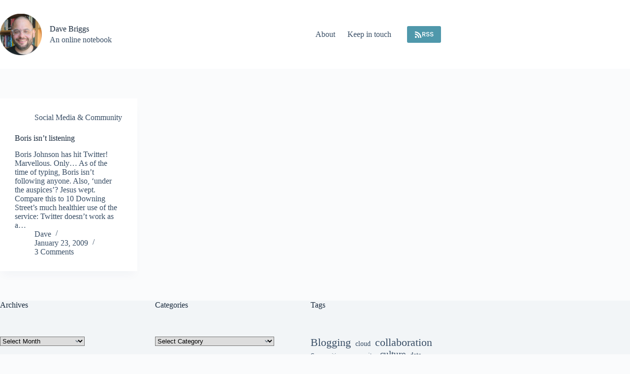

--- FILE ---
content_type: text/html; charset=UTF-8
request_url: https://da.vebrig.gs/tag/mayor-of-london/
body_size: 10532
content:
<!doctype html>
<html lang="en-US">
<head>
	
	<meta charset="UTF-8">
	<meta name="viewport" content="width=device-width, initial-scale=1, maximum-scale=5, viewport-fit=cover">
	<link rel="profile" href="https://gmpg.org/xfn/11">

	<title>mayor of london &#8211; Dave Briggs</title>
<meta name='robots' content='max-image-preview:large' />
<link rel='dns-prefetch' href='//fonts.googleapis.com' />
<link rel="alternate" type="application/rss+xml" title="Dave Briggs &raquo; Feed" href="https://da.vebrig.gs/feed/" />
<link rel="alternate" type="application/rss+xml" title="Dave Briggs &raquo; Comments Feed" href="https://da.vebrig.gs/comments/feed/" />
<link rel="alternate" type="application/rss+xml" title="Dave Briggs &raquo; mayor of london Tag Feed" href="https://da.vebrig.gs/tag/mayor-of-london/feed/" />
<style id='wp-img-auto-sizes-contain-inline-css'>
img:is([sizes=auto i],[sizes^="auto," i]){contain-intrinsic-size:3000px 1500px}
/*# sourceURL=wp-img-auto-sizes-contain-inline-css */
</style>
<link rel='stylesheet' id='blocksy-dynamic-global-css' href='https://da.vebrig.gs/wp-content/uploads/blocksy/css/global.css?ver=98950' media='all' />
<link rel='stylesheet' id='wp-block-library-css' href='https://da.vebrig.gs/wp-includes/css/dist/block-library/style.min.css?ver=6.9' media='all' />
<style id='global-styles-inline-css'>
:root{--wp--preset--aspect-ratio--square: 1;--wp--preset--aspect-ratio--4-3: 4/3;--wp--preset--aspect-ratio--3-4: 3/4;--wp--preset--aspect-ratio--3-2: 3/2;--wp--preset--aspect-ratio--2-3: 2/3;--wp--preset--aspect-ratio--16-9: 16/9;--wp--preset--aspect-ratio--9-16: 9/16;--wp--preset--color--black: #000000;--wp--preset--color--cyan-bluish-gray: #abb8c3;--wp--preset--color--white: #ffffff;--wp--preset--color--pale-pink: #f78da7;--wp--preset--color--vivid-red: #cf2e2e;--wp--preset--color--luminous-vivid-orange: #ff6900;--wp--preset--color--luminous-vivid-amber: #fcb900;--wp--preset--color--light-green-cyan: #7bdcb5;--wp--preset--color--vivid-green-cyan: #00d084;--wp--preset--color--pale-cyan-blue: #8ed1fc;--wp--preset--color--vivid-cyan-blue: #0693e3;--wp--preset--color--vivid-purple: #9b51e0;--wp--preset--color--palette-color-1: var(--theme-palette-color-1, #4f98ab);--wp--preset--color--palette-color-2: var(--theme-palette-color-2, #1559ed);--wp--preset--color--palette-color-3: var(--theme-palette-color-3, #3A4F66);--wp--preset--color--palette-color-4: var(--theme-palette-color-4, #192a3d);--wp--preset--color--palette-color-5: var(--theme-palette-color-5, #e1e8ed);--wp--preset--color--palette-color-6: var(--theme-palette-color-6, #f2f5f7);--wp--preset--color--palette-color-7: var(--theme-palette-color-7, #FAFBFC);--wp--preset--color--palette-color-8: var(--theme-palette-color-8, #ffffff);--wp--preset--gradient--vivid-cyan-blue-to-vivid-purple: linear-gradient(135deg,rgb(6,147,227) 0%,rgb(155,81,224) 100%);--wp--preset--gradient--light-green-cyan-to-vivid-green-cyan: linear-gradient(135deg,rgb(122,220,180) 0%,rgb(0,208,130) 100%);--wp--preset--gradient--luminous-vivid-amber-to-luminous-vivid-orange: linear-gradient(135deg,rgb(252,185,0) 0%,rgb(255,105,0) 100%);--wp--preset--gradient--luminous-vivid-orange-to-vivid-red: linear-gradient(135deg,rgb(255,105,0) 0%,rgb(207,46,46) 100%);--wp--preset--gradient--very-light-gray-to-cyan-bluish-gray: linear-gradient(135deg,rgb(238,238,238) 0%,rgb(169,184,195) 100%);--wp--preset--gradient--cool-to-warm-spectrum: linear-gradient(135deg,rgb(74,234,220) 0%,rgb(151,120,209) 20%,rgb(207,42,186) 40%,rgb(238,44,130) 60%,rgb(251,105,98) 80%,rgb(254,248,76) 100%);--wp--preset--gradient--blush-light-purple: linear-gradient(135deg,rgb(255,206,236) 0%,rgb(152,150,240) 100%);--wp--preset--gradient--blush-bordeaux: linear-gradient(135deg,rgb(254,205,165) 0%,rgb(254,45,45) 50%,rgb(107,0,62) 100%);--wp--preset--gradient--luminous-dusk: linear-gradient(135deg,rgb(255,203,112) 0%,rgb(199,81,192) 50%,rgb(65,88,208) 100%);--wp--preset--gradient--pale-ocean: linear-gradient(135deg,rgb(255,245,203) 0%,rgb(182,227,212) 50%,rgb(51,167,181) 100%);--wp--preset--gradient--electric-grass: linear-gradient(135deg,rgb(202,248,128) 0%,rgb(113,206,126) 100%);--wp--preset--gradient--midnight: linear-gradient(135deg,rgb(2,3,129) 0%,rgb(40,116,252) 100%);--wp--preset--gradient--juicy-peach: linear-gradient(to right, #ffecd2 0%, #fcb69f 100%);--wp--preset--gradient--young-passion: linear-gradient(to right, #ff8177 0%, #ff867a 0%, #ff8c7f 21%, #f99185 52%, #cf556c 78%, #b12a5b 100%);--wp--preset--gradient--true-sunset: linear-gradient(to right, #fa709a 0%, #fee140 100%);--wp--preset--gradient--morpheus-den: linear-gradient(to top, #30cfd0 0%, #330867 100%);--wp--preset--gradient--plum-plate: linear-gradient(135deg, #667eea 0%, #764ba2 100%);--wp--preset--gradient--aqua-splash: linear-gradient(15deg, #13547a 0%, #80d0c7 100%);--wp--preset--gradient--love-kiss: linear-gradient(to top, #ff0844 0%, #ffb199 100%);--wp--preset--gradient--new-retrowave: linear-gradient(to top, #3b41c5 0%, #a981bb 49%, #ffc8a9 100%);--wp--preset--gradient--plum-bath: linear-gradient(to top, #cc208e 0%, #6713d2 100%);--wp--preset--gradient--high-flight: linear-gradient(to right, #0acffe 0%, #495aff 100%);--wp--preset--gradient--teen-party: linear-gradient(-225deg, #FF057C 0%, #8D0B93 50%, #321575 100%);--wp--preset--gradient--fabled-sunset: linear-gradient(-225deg, #231557 0%, #44107A 29%, #FF1361 67%, #FFF800 100%);--wp--preset--gradient--arielle-smile: radial-gradient(circle 248px at center, #16d9e3 0%, #30c7ec 47%, #46aef7 100%);--wp--preset--gradient--itmeo-branding: linear-gradient(180deg, #2af598 0%, #009efd 100%);--wp--preset--gradient--deep-blue: linear-gradient(to right, #6a11cb 0%, #2575fc 100%);--wp--preset--gradient--strong-bliss: linear-gradient(to right, #f78ca0 0%, #f9748f 19%, #fd868c 60%, #fe9a8b 100%);--wp--preset--gradient--sweet-period: linear-gradient(to top, #3f51b1 0%, #5a55ae 13%, #7b5fac 25%, #8f6aae 38%, #a86aa4 50%, #cc6b8e 62%, #f18271 75%, #f3a469 87%, #f7c978 100%);--wp--preset--gradient--purple-division: linear-gradient(to top, #7028e4 0%, #e5b2ca 100%);--wp--preset--gradient--cold-evening: linear-gradient(to top, #0c3483 0%, #a2b6df 100%, #6b8cce 100%, #a2b6df 100%);--wp--preset--gradient--mountain-rock: linear-gradient(to right, #868f96 0%, #596164 100%);--wp--preset--gradient--desert-hump: linear-gradient(to top, #c79081 0%, #dfa579 100%);--wp--preset--gradient--ethernal-constance: linear-gradient(to top, #09203f 0%, #537895 100%);--wp--preset--gradient--happy-memories: linear-gradient(-60deg, #ff5858 0%, #f09819 100%);--wp--preset--gradient--grown-early: linear-gradient(to top, #0ba360 0%, #3cba92 100%);--wp--preset--gradient--morning-salad: linear-gradient(-225deg, #B7F8DB 0%, #50A7C2 100%);--wp--preset--gradient--night-call: linear-gradient(-225deg, #AC32E4 0%, #7918F2 48%, #4801FF 100%);--wp--preset--gradient--mind-crawl: linear-gradient(-225deg, #473B7B 0%, #3584A7 51%, #30D2BE 100%);--wp--preset--gradient--angel-care: linear-gradient(-225deg, #FFE29F 0%, #FFA99F 48%, #FF719A 100%);--wp--preset--gradient--juicy-cake: linear-gradient(to top, #e14fad 0%, #f9d423 100%);--wp--preset--gradient--rich-metal: linear-gradient(to right, #d7d2cc 0%, #304352 100%);--wp--preset--gradient--mole-hall: linear-gradient(-20deg, #616161 0%, #9bc5c3 100%);--wp--preset--gradient--cloudy-knoxville: linear-gradient(120deg, #fdfbfb 0%, #ebedee 100%);--wp--preset--gradient--soft-grass: linear-gradient(to top, #c1dfc4 0%, #deecdd 100%);--wp--preset--gradient--saint-petersburg: linear-gradient(135deg, #f5f7fa 0%, #c3cfe2 100%);--wp--preset--gradient--everlasting-sky: linear-gradient(135deg, #fdfcfb 0%, #e2d1c3 100%);--wp--preset--gradient--kind-steel: linear-gradient(-20deg, #e9defa 0%, #fbfcdb 100%);--wp--preset--gradient--over-sun: linear-gradient(60deg, #abecd6 0%, #fbed96 100%);--wp--preset--gradient--premium-white: linear-gradient(to top, #d5d4d0 0%, #d5d4d0 1%, #eeeeec 31%, #efeeec 75%, #e9e9e7 100%);--wp--preset--gradient--clean-mirror: linear-gradient(45deg, #93a5cf 0%, #e4efe9 100%);--wp--preset--gradient--wild-apple: linear-gradient(to top, #d299c2 0%, #fef9d7 100%);--wp--preset--gradient--snow-again: linear-gradient(to top, #e6e9f0 0%, #eef1f5 100%);--wp--preset--gradient--confident-cloud: linear-gradient(to top, #dad4ec 0%, #dad4ec 1%, #f3e7e9 100%);--wp--preset--gradient--glass-water: linear-gradient(to top, #dfe9f3 0%, white 100%);--wp--preset--gradient--perfect-white: linear-gradient(-225deg, #E3FDF5 0%, #FFE6FA 100%);--wp--preset--font-size--small: 13px;--wp--preset--font-size--medium: 20px;--wp--preset--font-size--large: clamp(22px, 1.375rem + ((1vw - 3.2px) * 0.625), 30px);--wp--preset--font-size--x-large: clamp(30px, 1.875rem + ((1vw - 3.2px) * 1.563), 50px);--wp--preset--font-size--xx-large: clamp(45px, 2.813rem + ((1vw - 3.2px) * 2.734), 80px);--wp--preset--spacing--20: 0.44rem;--wp--preset--spacing--30: 0.67rem;--wp--preset--spacing--40: 1rem;--wp--preset--spacing--50: 1.5rem;--wp--preset--spacing--60: 2.25rem;--wp--preset--spacing--70: 3.38rem;--wp--preset--spacing--80: 5.06rem;--wp--preset--shadow--natural: 6px 6px 9px rgba(0, 0, 0, 0.2);--wp--preset--shadow--deep: 12px 12px 50px rgba(0, 0, 0, 0.4);--wp--preset--shadow--sharp: 6px 6px 0px rgba(0, 0, 0, 0.2);--wp--preset--shadow--outlined: 6px 6px 0px -3px rgb(255, 255, 255), 6px 6px rgb(0, 0, 0);--wp--preset--shadow--crisp: 6px 6px 0px rgb(0, 0, 0);}:root { --wp--style--global--content-size: var(--theme-block-max-width);--wp--style--global--wide-size: var(--theme-block-wide-max-width); }:where(body) { margin: 0; }.wp-site-blocks > .alignleft { float: left; margin-right: 2em; }.wp-site-blocks > .alignright { float: right; margin-left: 2em; }.wp-site-blocks > .aligncenter { justify-content: center; margin-left: auto; margin-right: auto; }:where(.wp-site-blocks) > * { margin-block-start: var(--theme-content-spacing); margin-block-end: 0; }:where(.wp-site-blocks) > :first-child { margin-block-start: 0; }:where(.wp-site-blocks) > :last-child { margin-block-end: 0; }:root { --wp--style--block-gap: var(--theme-content-spacing); }:root :where(.is-layout-flow) > :first-child{margin-block-start: 0;}:root :where(.is-layout-flow) > :last-child{margin-block-end: 0;}:root :where(.is-layout-flow) > *{margin-block-start: var(--theme-content-spacing);margin-block-end: 0;}:root :where(.is-layout-constrained) > :first-child{margin-block-start: 0;}:root :where(.is-layout-constrained) > :last-child{margin-block-end: 0;}:root :where(.is-layout-constrained) > *{margin-block-start: var(--theme-content-spacing);margin-block-end: 0;}:root :where(.is-layout-flex){gap: var(--theme-content-spacing);}:root :where(.is-layout-grid){gap: var(--theme-content-spacing);}.is-layout-flow > .alignleft{float: left;margin-inline-start: 0;margin-inline-end: 2em;}.is-layout-flow > .alignright{float: right;margin-inline-start: 2em;margin-inline-end: 0;}.is-layout-flow > .aligncenter{margin-left: auto !important;margin-right: auto !important;}.is-layout-constrained > .alignleft{float: left;margin-inline-start: 0;margin-inline-end: 2em;}.is-layout-constrained > .alignright{float: right;margin-inline-start: 2em;margin-inline-end: 0;}.is-layout-constrained > .aligncenter{margin-left: auto !important;margin-right: auto !important;}.is-layout-constrained > :where(:not(.alignleft):not(.alignright):not(.alignfull)){max-width: var(--wp--style--global--content-size);margin-left: auto !important;margin-right: auto !important;}.is-layout-constrained > .alignwide{max-width: var(--wp--style--global--wide-size);}body .is-layout-flex{display: flex;}.is-layout-flex{flex-wrap: wrap;align-items: center;}.is-layout-flex > :is(*, div){margin: 0;}body .is-layout-grid{display: grid;}.is-layout-grid > :is(*, div){margin: 0;}body{padding-top: 0px;padding-right: 0px;padding-bottom: 0px;padding-left: 0px;}:root :where(.wp-element-button, .wp-block-button__link){font-style: inherit;font-weight: inherit;letter-spacing: inherit;text-transform: inherit;}.has-black-color{color: var(--wp--preset--color--black) !important;}.has-cyan-bluish-gray-color{color: var(--wp--preset--color--cyan-bluish-gray) !important;}.has-white-color{color: var(--wp--preset--color--white) !important;}.has-pale-pink-color{color: var(--wp--preset--color--pale-pink) !important;}.has-vivid-red-color{color: var(--wp--preset--color--vivid-red) !important;}.has-luminous-vivid-orange-color{color: var(--wp--preset--color--luminous-vivid-orange) !important;}.has-luminous-vivid-amber-color{color: var(--wp--preset--color--luminous-vivid-amber) !important;}.has-light-green-cyan-color{color: var(--wp--preset--color--light-green-cyan) !important;}.has-vivid-green-cyan-color{color: var(--wp--preset--color--vivid-green-cyan) !important;}.has-pale-cyan-blue-color{color: var(--wp--preset--color--pale-cyan-blue) !important;}.has-vivid-cyan-blue-color{color: var(--wp--preset--color--vivid-cyan-blue) !important;}.has-vivid-purple-color{color: var(--wp--preset--color--vivid-purple) !important;}.has-palette-color-1-color{color: var(--wp--preset--color--palette-color-1) !important;}.has-palette-color-2-color{color: var(--wp--preset--color--palette-color-2) !important;}.has-palette-color-3-color{color: var(--wp--preset--color--palette-color-3) !important;}.has-palette-color-4-color{color: var(--wp--preset--color--palette-color-4) !important;}.has-palette-color-5-color{color: var(--wp--preset--color--palette-color-5) !important;}.has-palette-color-6-color{color: var(--wp--preset--color--palette-color-6) !important;}.has-palette-color-7-color{color: var(--wp--preset--color--palette-color-7) !important;}.has-palette-color-8-color{color: var(--wp--preset--color--palette-color-8) !important;}.has-black-background-color{background-color: var(--wp--preset--color--black) !important;}.has-cyan-bluish-gray-background-color{background-color: var(--wp--preset--color--cyan-bluish-gray) !important;}.has-white-background-color{background-color: var(--wp--preset--color--white) !important;}.has-pale-pink-background-color{background-color: var(--wp--preset--color--pale-pink) !important;}.has-vivid-red-background-color{background-color: var(--wp--preset--color--vivid-red) !important;}.has-luminous-vivid-orange-background-color{background-color: var(--wp--preset--color--luminous-vivid-orange) !important;}.has-luminous-vivid-amber-background-color{background-color: var(--wp--preset--color--luminous-vivid-amber) !important;}.has-light-green-cyan-background-color{background-color: var(--wp--preset--color--light-green-cyan) !important;}.has-vivid-green-cyan-background-color{background-color: var(--wp--preset--color--vivid-green-cyan) !important;}.has-pale-cyan-blue-background-color{background-color: var(--wp--preset--color--pale-cyan-blue) !important;}.has-vivid-cyan-blue-background-color{background-color: var(--wp--preset--color--vivid-cyan-blue) !important;}.has-vivid-purple-background-color{background-color: var(--wp--preset--color--vivid-purple) !important;}.has-palette-color-1-background-color{background-color: var(--wp--preset--color--palette-color-1) !important;}.has-palette-color-2-background-color{background-color: var(--wp--preset--color--palette-color-2) !important;}.has-palette-color-3-background-color{background-color: var(--wp--preset--color--palette-color-3) !important;}.has-palette-color-4-background-color{background-color: var(--wp--preset--color--palette-color-4) !important;}.has-palette-color-5-background-color{background-color: var(--wp--preset--color--palette-color-5) !important;}.has-palette-color-6-background-color{background-color: var(--wp--preset--color--palette-color-6) !important;}.has-palette-color-7-background-color{background-color: var(--wp--preset--color--palette-color-7) !important;}.has-palette-color-8-background-color{background-color: var(--wp--preset--color--palette-color-8) !important;}.has-black-border-color{border-color: var(--wp--preset--color--black) !important;}.has-cyan-bluish-gray-border-color{border-color: var(--wp--preset--color--cyan-bluish-gray) !important;}.has-white-border-color{border-color: var(--wp--preset--color--white) !important;}.has-pale-pink-border-color{border-color: var(--wp--preset--color--pale-pink) !important;}.has-vivid-red-border-color{border-color: var(--wp--preset--color--vivid-red) !important;}.has-luminous-vivid-orange-border-color{border-color: var(--wp--preset--color--luminous-vivid-orange) !important;}.has-luminous-vivid-amber-border-color{border-color: var(--wp--preset--color--luminous-vivid-amber) !important;}.has-light-green-cyan-border-color{border-color: var(--wp--preset--color--light-green-cyan) !important;}.has-vivid-green-cyan-border-color{border-color: var(--wp--preset--color--vivid-green-cyan) !important;}.has-pale-cyan-blue-border-color{border-color: var(--wp--preset--color--pale-cyan-blue) !important;}.has-vivid-cyan-blue-border-color{border-color: var(--wp--preset--color--vivid-cyan-blue) !important;}.has-vivid-purple-border-color{border-color: var(--wp--preset--color--vivid-purple) !important;}.has-palette-color-1-border-color{border-color: var(--wp--preset--color--palette-color-1) !important;}.has-palette-color-2-border-color{border-color: var(--wp--preset--color--palette-color-2) !important;}.has-palette-color-3-border-color{border-color: var(--wp--preset--color--palette-color-3) !important;}.has-palette-color-4-border-color{border-color: var(--wp--preset--color--palette-color-4) !important;}.has-palette-color-5-border-color{border-color: var(--wp--preset--color--palette-color-5) !important;}.has-palette-color-6-border-color{border-color: var(--wp--preset--color--palette-color-6) !important;}.has-palette-color-7-border-color{border-color: var(--wp--preset--color--palette-color-7) !important;}.has-palette-color-8-border-color{border-color: var(--wp--preset--color--palette-color-8) !important;}.has-vivid-cyan-blue-to-vivid-purple-gradient-background{background: var(--wp--preset--gradient--vivid-cyan-blue-to-vivid-purple) !important;}.has-light-green-cyan-to-vivid-green-cyan-gradient-background{background: var(--wp--preset--gradient--light-green-cyan-to-vivid-green-cyan) !important;}.has-luminous-vivid-amber-to-luminous-vivid-orange-gradient-background{background: var(--wp--preset--gradient--luminous-vivid-amber-to-luminous-vivid-orange) !important;}.has-luminous-vivid-orange-to-vivid-red-gradient-background{background: var(--wp--preset--gradient--luminous-vivid-orange-to-vivid-red) !important;}.has-very-light-gray-to-cyan-bluish-gray-gradient-background{background: var(--wp--preset--gradient--very-light-gray-to-cyan-bluish-gray) !important;}.has-cool-to-warm-spectrum-gradient-background{background: var(--wp--preset--gradient--cool-to-warm-spectrum) !important;}.has-blush-light-purple-gradient-background{background: var(--wp--preset--gradient--blush-light-purple) !important;}.has-blush-bordeaux-gradient-background{background: var(--wp--preset--gradient--blush-bordeaux) !important;}.has-luminous-dusk-gradient-background{background: var(--wp--preset--gradient--luminous-dusk) !important;}.has-pale-ocean-gradient-background{background: var(--wp--preset--gradient--pale-ocean) !important;}.has-electric-grass-gradient-background{background: var(--wp--preset--gradient--electric-grass) !important;}.has-midnight-gradient-background{background: var(--wp--preset--gradient--midnight) !important;}.has-juicy-peach-gradient-background{background: var(--wp--preset--gradient--juicy-peach) !important;}.has-young-passion-gradient-background{background: var(--wp--preset--gradient--young-passion) !important;}.has-true-sunset-gradient-background{background: var(--wp--preset--gradient--true-sunset) !important;}.has-morpheus-den-gradient-background{background: var(--wp--preset--gradient--morpheus-den) !important;}.has-plum-plate-gradient-background{background: var(--wp--preset--gradient--plum-plate) !important;}.has-aqua-splash-gradient-background{background: var(--wp--preset--gradient--aqua-splash) !important;}.has-love-kiss-gradient-background{background: var(--wp--preset--gradient--love-kiss) !important;}.has-new-retrowave-gradient-background{background: var(--wp--preset--gradient--new-retrowave) !important;}.has-plum-bath-gradient-background{background: var(--wp--preset--gradient--plum-bath) !important;}.has-high-flight-gradient-background{background: var(--wp--preset--gradient--high-flight) !important;}.has-teen-party-gradient-background{background: var(--wp--preset--gradient--teen-party) !important;}.has-fabled-sunset-gradient-background{background: var(--wp--preset--gradient--fabled-sunset) !important;}.has-arielle-smile-gradient-background{background: var(--wp--preset--gradient--arielle-smile) !important;}.has-itmeo-branding-gradient-background{background: var(--wp--preset--gradient--itmeo-branding) !important;}.has-deep-blue-gradient-background{background: var(--wp--preset--gradient--deep-blue) !important;}.has-strong-bliss-gradient-background{background: var(--wp--preset--gradient--strong-bliss) !important;}.has-sweet-period-gradient-background{background: var(--wp--preset--gradient--sweet-period) !important;}.has-purple-division-gradient-background{background: var(--wp--preset--gradient--purple-division) !important;}.has-cold-evening-gradient-background{background: var(--wp--preset--gradient--cold-evening) !important;}.has-mountain-rock-gradient-background{background: var(--wp--preset--gradient--mountain-rock) !important;}.has-desert-hump-gradient-background{background: var(--wp--preset--gradient--desert-hump) !important;}.has-ethernal-constance-gradient-background{background: var(--wp--preset--gradient--ethernal-constance) !important;}.has-happy-memories-gradient-background{background: var(--wp--preset--gradient--happy-memories) !important;}.has-grown-early-gradient-background{background: var(--wp--preset--gradient--grown-early) !important;}.has-morning-salad-gradient-background{background: var(--wp--preset--gradient--morning-salad) !important;}.has-night-call-gradient-background{background: var(--wp--preset--gradient--night-call) !important;}.has-mind-crawl-gradient-background{background: var(--wp--preset--gradient--mind-crawl) !important;}.has-angel-care-gradient-background{background: var(--wp--preset--gradient--angel-care) !important;}.has-juicy-cake-gradient-background{background: var(--wp--preset--gradient--juicy-cake) !important;}.has-rich-metal-gradient-background{background: var(--wp--preset--gradient--rich-metal) !important;}.has-mole-hall-gradient-background{background: var(--wp--preset--gradient--mole-hall) !important;}.has-cloudy-knoxville-gradient-background{background: var(--wp--preset--gradient--cloudy-knoxville) !important;}.has-soft-grass-gradient-background{background: var(--wp--preset--gradient--soft-grass) !important;}.has-saint-petersburg-gradient-background{background: var(--wp--preset--gradient--saint-petersburg) !important;}.has-everlasting-sky-gradient-background{background: var(--wp--preset--gradient--everlasting-sky) !important;}.has-kind-steel-gradient-background{background: var(--wp--preset--gradient--kind-steel) !important;}.has-over-sun-gradient-background{background: var(--wp--preset--gradient--over-sun) !important;}.has-premium-white-gradient-background{background: var(--wp--preset--gradient--premium-white) !important;}.has-clean-mirror-gradient-background{background: var(--wp--preset--gradient--clean-mirror) !important;}.has-wild-apple-gradient-background{background: var(--wp--preset--gradient--wild-apple) !important;}.has-snow-again-gradient-background{background: var(--wp--preset--gradient--snow-again) !important;}.has-confident-cloud-gradient-background{background: var(--wp--preset--gradient--confident-cloud) !important;}.has-glass-water-gradient-background{background: var(--wp--preset--gradient--glass-water) !important;}.has-perfect-white-gradient-background{background: var(--wp--preset--gradient--perfect-white) !important;}.has-small-font-size{font-size: var(--wp--preset--font-size--small) !important;}.has-medium-font-size{font-size: var(--wp--preset--font-size--medium) !important;}.has-large-font-size{font-size: var(--wp--preset--font-size--large) !important;}.has-x-large-font-size{font-size: var(--wp--preset--font-size--x-large) !important;}.has-xx-large-font-size{font-size: var(--wp--preset--font-size--xx-large) !important;}
:root :where(.wp-block-pullquote){font-size: clamp(0.984em, 0.984rem + ((1vw - 0.2em) * 0.645), 1.5em);line-height: 1.6;}
/*# sourceURL=global-styles-inline-css */
</style>
<link rel='stylesheet' id='blocksy-fonts-font-source-google-css' href='https://fonts.googleapis.com/css2?family=Poppins:wght@400;500;600;700&#038;display=swap' media='all' />
<link rel='stylesheet' id='ct-main-styles-css' href='https://da.vebrig.gs/wp-content/themes/blocksy/static/bundle/main.min.css?ver=2.1.24' media='all' />
<link rel='stylesheet' id='ct-page-title-styles-css' href='https://da.vebrig.gs/wp-content/themes/blocksy/static/bundle/page-title.min.css?ver=2.1.24' media='all' />
<link rel="https://api.w.org/" href="https://da.vebrig.gs/wp-json/" /><link rel="alternate" title="JSON" type="application/json" href="https://da.vebrig.gs/wp-json/wp/v2/tags/922" /><link rel="EditURI" type="application/rsd+xml" title="RSD" href="https://da.vebrig.gs/xmlrpc.php?rsd" />
<meta name="generator" content="WordPress 6.9" />
<noscript><link rel='stylesheet' href='https://da.vebrig.gs/wp-content/themes/blocksy/static/bundle/no-scripts.min.css' type='text/css'></noscript>
<link rel="icon" href="https://da.vebrig.gs/wp-content/uploads/2026/01/cropped-db-headshot-2025-32x32.png" sizes="32x32" />
<link rel="icon" href="https://da.vebrig.gs/wp-content/uploads/2026/01/cropped-db-headshot-2025-192x192.png" sizes="192x192" />
<link rel="apple-touch-icon" href="https://da.vebrig.gs/wp-content/uploads/2026/01/cropped-db-headshot-2025-180x180.png" />
<meta name="msapplication-TileImage" content="https://da.vebrig.gs/wp-content/uploads/2026/01/cropped-db-headshot-2025-270x270.png" />
	</head>


<body class="archive tag tag-mayor-of-london tag-922 wp-custom-logo wp-embed-responsive wp-theme-blocksy" data-link="type-2" data-prefix="categories" data-header="type-1" data-footer="type-1">

<a class="skip-link screen-reader-text" href="#main">Skip to content</a><div class="ct-drawer-canvas" data-location="start"><div id="offcanvas" class="ct-panel ct-header" data-behaviour="right-side" role="dialog" aria-label="Offcanvas modal" inert=""><div class="ct-panel-inner">
		<div class="ct-panel-actions">
			
			<button class="ct-toggle-close" data-type="type-1" aria-label="Close drawer">
				<svg class="ct-icon" width="12" height="12" viewBox="0 0 15 15"><path d="M1 15a1 1 0 01-.71-.29 1 1 0 010-1.41l5.8-5.8-5.8-5.8A1 1 0 011.7.29l5.8 5.8 5.8-5.8a1 1 0 011.41 1.41l-5.8 5.8 5.8 5.8a1 1 0 01-1.41 1.41l-5.8-5.8-5.8 5.8A1 1 0 011 15z"/></svg>
			</button>
		</div>
		<div class="ct-panel-content" data-device="desktop"><div class="ct-panel-content-inner"></div></div><div class="ct-panel-content" data-device="mobile"><div class="ct-panel-content-inner">
<nav
	class="mobile-menu menu-container"
	data-id="mobile-menu" data-interaction="click" data-toggle-type="type-1" data-submenu-dots="yes"	aria-label="Mobile nav">

	<ul id="menu-mobile-nav" class=""><li id="menu-item-23231" class="menu-item menu-item-type-custom menu-item-object-custom menu-item-home menu-item-23231"><a href="https://da.vebrig.gs/" class="ct-menu-link">Home</a></li>
<li id="menu-item-23232" class="menu-item menu-item-type-post_type menu-item-object-page menu-item-23232"><a href="https://da.vebrig.gs/about/" class="ct-menu-link">About</a></li>
<li id="menu-item-23233" class="menu-item menu-item-type-post_type menu-item-object-page menu-item-23233"><a href="https://da.vebrig.gs/subscribe/" class="ct-menu-link">Keep in touch</a></li>
</ul></nav>

</div></div></div></div></div>
<div id="main-container">
	<header id="header" class="ct-header" data-id="type-1" itemscope="" itemtype="https://schema.org/WPHeader"><div data-device="desktop"><div data-row="middle" data-column-set="2"><div class="ct-container"><div data-column="start" data-placements="1"><div data-items="primary">
<div	class="site-branding"
	data-id="logo"	data-logo="left"	itemscope="itemscope" itemtype="https://schema.org/Organization">

			<a href="https://da.vebrig.gs/" class="site-logo-container" rel="home" itemprop="url" ><img width="1889" height="1880" src="https://da.vebrig.gs/wp-content/uploads/2026/01/dc-circle.png" class="default-logo" alt="Dave Briggs" decoding="async" fetchpriority="high" srcset="https://da.vebrig.gs/wp-content/uploads/2026/01/dc-circle.png 1889w, https://da.vebrig.gs/wp-content/uploads/2026/01/dc-circle-300x300.png 300w, https://da.vebrig.gs/wp-content/uploads/2026/01/dc-circle-1024x1019.png 1024w, https://da.vebrig.gs/wp-content/uploads/2026/01/dc-circle-150x150.png 150w, https://da.vebrig.gs/wp-content/uploads/2026/01/dc-circle-768x764.png 768w, https://da.vebrig.gs/wp-content/uploads/2026/01/dc-circle-1536x1529.png 1536w" sizes="(max-width: 1889px) 100vw, 1889px" /></a>	
			<div class="site-title-container">
			<span class="site-title " itemprop="name"><a href="https://da.vebrig.gs/" rel="home" itemprop="url">Dave Briggs</a></span>			<p class="site-description ct-hidden-sm ct-hidden-md" itemprop="description">An online notebook</p>		</div>
	  </div>

</div></div><div data-column="end" data-placements="1"><div data-items="primary">
<nav
	id="header-menu-1"
	class="header-menu-1 menu-container"
	data-id="menu" data-interaction="hover"	data-menu="type-1"
	data-dropdown="type-1:simple"		data-responsive="no"	itemscope="" itemtype="https://schema.org/SiteNavigationElement"	aria-label="Desktop nav">

	<ul id="menu-desktop-nav" class="menu"><li id="menu-item-23230" class="menu-item menu-item-type-post_type menu-item-object-page menu-item-23230"><a href="https://da.vebrig.gs/about/" class="ct-menu-link">About</a></li>
<li id="menu-item-23229" class="menu-item menu-item-type-post_type menu-item-object-page menu-item-23229"><a href="https://da.vebrig.gs/subscribe/" class="ct-menu-link">Keep in touch</a></li>
</ul></nav>


<div
	class="ct-header-cta"
	data-id="button">
	<a
		href="/feed/"
		class="ct-button"
		data-size="small" aria-label="RSS">
		<svg class="ct-icon" width="20" height="20" viewBox="0,0,448,512"><path d="M128.081 415.959c0 35.369-28.672 64.041-64.041 64.041S0 451.328 0 415.959s28.672-64.041 64.041-64.041 64.04 28.673 64.04 64.041zm175.66 47.25c-8.354-154.6-132.185-278.587-286.95-286.95C7.656 175.765 0 183.105 0 192.253v48.069c0 8.415 6.49 15.472 14.887 16.018 111.832 7.284 201.473 96.702 208.772 208.772.547 8.397 7.604 14.887 16.018 14.887h48.069c9.149.001 16.489-7.655 15.995-16.79zm144.249.288C439.596 229.677 251.465 40.445 16.503 32.01 7.473 31.686 0 38.981 0 48.016v48.068c0 8.625 6.835 15.645 15.453 15.999 191.179 7.839 344.627 161.316 352.465 352.465.353 8.618 7.373 15.453 15.999 15.453h48.068c9.034-.001 16.329-7.474 16.005-16.504z" /></svg>RSS	</a>
</div>
</div></div></div></div></div><div data-device="mobile"><div data-row="middle" data-column-set="2"><div class="ct-container"><div data-column="start" data-placements="1"><div data-items="primary">
<div	class="site-branding"
	data-id="logo"	data-logo="left"	>

			<a href="https://da.vebrig.gs/" class="site-logo-container" rel="home" itemprop="url" ><img width="1889" height="1880" src="https://da.vebrig.gs/wp-content/uploads/2026/01/dc-circle.png" class="default-logo" alt="Dave Briggs" decoding="async" srcset="https://da.vebrig.gs/wp-content/uploads/2026/01/dc-circle.png 1889w, https://da.vebrig.gs/wp-content/uploads/2026/01/dc-circle-300x300.png 300w, https://da.vebrig.gs/wp-content/uploads/2026/01/dc-circle-1024x1019.png 1024w, https://da.vebrig.gs/wp-content/uploads/2026/01/dc-circle-150x150.png 150w, https://da.vebrig.gs/wp-content/uploads/2026/01/dc-circle-768x764.png 768w, https://da.vebrig.gs/wp-content/uploads/2026/01/dc-circle-1536x1529.png 1536w" sizes="(max-width: 1889px) 100vw, 1889px" /></a>	
			<div class="site-title-container">
			<span class="site-title "><a href="https://da.vebrig.gs/" rel="home" >Dave Briggs</a></span>			<p class="site-description ct-hidden-sm ct-hidden-md">An online notebook</p>		</div>
	  </div>

</div></div><div data-column="end" data-placements="1"><div data-items="primary">
<button
	class="ct-header-trigger ct-toggle "
	data-toggle-panel="#offcanvas"
	aria-controls="offcanvas"
	data-design="simple"
	data-label="right"
	aria-label="Menu"
	data-id="trigger">

	<span class="ct-label ct-hidden-sm ct-hidden-md ct-hidden-lg" aria-hidden="true">Menu</span>

	<svg class="ct-icon" width="18" height="14" viewBox="0 0 18 14" data-type="type-1" aria-hidden="true">
		<rect y="0.00" width="18" height="1.7" rx="1"/>
		<rect y="6.15" width="18" height="1.7" rx="1"/>
		<rect y="12.3" width="18" height="1.7" rx="1"/>
	</svg></button>
</div></div></div></div></div></header>
	<main id="main" class="site-main hfeed" itemscope="itemscope" itemtype="https://schema.org/CreativeWork">

		
<div class="ct-container"  data-vertical-spacing="top:bottom">
	<section >
		<div class="entries" data-archive="default" data-layout="grid" data-cards="boxed"><article class="entry-card card-content post-1271 post type-post status-publish format-standard hentry category-social-media-community tag-10-downing-street tag-boris-johnson tag-mayor-of-london tag-twitter" ><ul class="entry-meta" data-type="simple:slash" data-id="meta_1" ><li class="meta-categories" data-type="simple"><a href="https://da.vebrig.gs/category/social-media-community/" rel="tag" class="ct-term-2860">Social Media &amp; Community</a></li></ul><h2 class="entry-title"><a href="https://da.vebrig.gs/2009/01/23/boris-isnt-listening/" rel="bookmark">Boris isn’t listening</a></h2><div class="entry-excerpt"><p>Boris Johnson has hit Twitter! Marvellous. Only… As of the time of typing, Boris isn’t following anyone. Also, ‘under the auspices’? Jesus wept. Compare this to 10 Downing Street’s much healthier use of the service: Twitter doesn’t work as a…</p>
</div><ul class="entry-meta" data-type="simple:slash" data-id="meta_2" ><li class="meta-author" itemprop="author" itemscope="" itemtype="https://schema.org/Person"><a class="ct-meta-element-author" href="https://da.vebrig.gs/author/davebriggs/" title="Posts by Dave" rel="author" itemprop="url"><span itemprop="name">Dave</span></a></li><li class="meta-date" itemprop="datePublished"><time class="ct-meta-element-date" datetime="2009-01-23T22:28:46+00:00">January 23, 2009</time></li><li class="meta-comments"><a href="https://da.vebrig.gs/2009/01/23/boris-isnt-listening/#comments">3 Comments</a></li></ul></article></div>	</section>

	</div>
	</main>

	<footer id="footer" class="ct-footer" data-id="type-1" itemscope="" itemtype="https://schema.org/WPFooter"><div data-row="middle"><div class="ct-container"><div data-column="widget-area-1"><div class="ct-widget is-layout-flow widget_block" id="block-11">
<h3 class="wp-block-heading">Archives</h3>
</div><div class="ct-widget is-layout-flow widget_block widget_archive" id="block-8"><div class="wp-block-archives-dropdown wp-block-archives"><label for="wp-block-archives-1" class="wp-block-archives__label screen-reader-text">Archives</label>
		<select id="wp-block-archives-1" name="archive-dropdown">
		<option value="">Select Month</option>	<option value='https://da.vebrig.gs/2026/01/'> January 2026 &nbsp;(15)</option>
	<option value='https://da.vebrig.gs/2025/12/'> December 2025 &nbsp;(1)</option>
	<option value='https://da.vebrig.gs/2025/11/'> November 2025 &nbsp;(4)</option>
	<option value='https://da.vebrig.gs/2025/10/'> October 2025 &nbsp;(5)</option>
	<option value='https://da.vebrig.gs/2025/09/'> September 2025 &nbsp;(9)</option>
	<option value='https://da.vebrig.gs/2025/08/'> August 2025 &nbsp;(1)</option>
	<option value='https://da.vebrig.gs/2025/07/'> July 2025 &nbsp;(6)</option>
	<option value='https://da.vebrig.gs/2025/06/'> June 2025 &nbsp;(5)</option>
	<option value='https://da.vebrig.gs/2025/05/'> May 2025 &nbsp;(2)</option>
	<option value='https://da.vebrig.gs/2025/01/'> January 2025 &nbsp;(1)</option>
	<option value='https://da.vebrig.gs/2024/12/'> December 2024 &nbsp;(5)</option>
	<option value='https://da.vebrig.gs/2024/11/'> November 2024 &nbsp;(6)</option>
	<option value='https://da.vebrig.gs/2024/10/'> October 2024 &nbsp;(6)</option>
	<option value='https://da.vebrig.gs/2024/09/'> September 2024 &nbsp;(6)</option>
	<option value='https://da.vebrig.gs/2024/08/'> August 2024 &nbsp;(1)</option>
	<option value='https://da.vebrig.gs/2024/07/'> July 2024 &nbsp;(11)</option>
	<option value='https://da.vebrig.gs/2024/06/'> June 2024 &nbsp;(4)</option>
	<option value='https://da.vebrig.gs/2024/05/'> May 2024 &nbsp;(1)</option>
	<option value='https://da.vebrig.gs/2024/04/'> April 2024 &nbsp;(2)</option>
	<option value='https://da.vebrig.gs/2024/02/'> February 2024 &nbsp;(1)</option>
	<option value='https://da.vebrig.gs/2024/01/'> January 2024 &nbsp;(7)</option>
	<option value='https://da.vebrig.gs/2023/12/'> December 2023 &nbsp;(10)</option>
	<option value='https://da.vebrig.gs/2023/11/'> November 2023 &nbsp;(8)</option>
	<option value='https://da.vebrig.gs/2023/10/'> October 2023 &nbsp;(5)</option>
	<option value='https://da.vebrig.gs/2023/09/'> September 2023 &nbsp;(10)</option>
	<option value='https://da.vebrig.gs/2023/08/'> August 2023 &nbsp;(14)</option>
	<option value='https://da.vebrig.gs/2023/07/'> July 2023 &nbsp;(18)</option>
	<option value='https://da.vebrig.gs/2023/06/'> June 2023 &nbsp;(13)</option>
	<option value='https://da.vebrig.gs/2023/05/'> May 2023 &nbsp;(9)</option>
	<option value='https://da.vebrig.gs/2023/04/'> April 2023 &nbsp;(7)</option>
	<option value='https://da.vebrig.gs/2022/04/'> April 2022 &nbsp;(5)</option>
	<option value='https://da.vebrig.gs/2022/03/'> March 2022 &nbsp;(6)</option>
	<option value='https://da.vebrig.gs/2021/12/'> December 2021 &nbsp;(2)</option>
	<option value='https://da.vebrig.gs/2021/11/'> November 2021 &nbsp;(3)</option>
	<option value='https://da.vebrig.gs/2021/10/'> October 2021 &nbsp;(4)</option>
	<option value='https://da.vebrig.gs/2021/09/'> September 2021 &nbsp;(6)</option>
	<option value='https://da.vebrig.gs/2021/08/'> August 2021 &nbsp;(10)</option>
	<option value='https://da.vebrig.gs/2021/07/'> July 2021 &nbsp;(9)</option>
	<option value='https://da.vebrig.gs/2021/06/'> June 2021 &nbsp;(4)</option>
	<option value='https://da.vebrig.gs/2021/05/'> May 2021 &nbsp;(1)</option>
	<option value='https://da.vebrig.gs/2021/02/'> February 2021 &nbsp;(8)</option>
	<option value='https://da.vebrig.gs/2021/01/'> January 2021 &nbsp;(2)</option>
	<option value='https://da.vebrig.gs/2020/10/'> October 2020 &nbsp;(1)</option>
	<option value='https://da.vebrig.gs/2020/01/'> January 2020 &nbsp;(3)</option>
	<option value='https://da.vebrig.gs/2019/12/'> December 2019 &nbsp;(1)</option>
	<option value='https://da.vebrig.gs/2019/11/'> November 2019 &nbsp;(3)</option>
	<option value='https://da.vebrig.gs/2019/03/'> March 2019 &nbsp;(1)</option>
	<option value='https://da.vebrig.gs/2018/09/'> September 2018 &nbsp;(9)</option>
	<option value='https://da.vebrig.gs/2018/08/'> August 2018 &nbsp;(13)</option>
	<option value='https://da.vebrig.gs/2018/07/'> July 2018 &nbsp;(7)</option>
	<option value='https://da.vebrig.gs/2018/06/'> June 2018 &nbsp;(16)</option>
	<option value='https://da.vebrig.gs/2018/05/'> May 2018 &nbsp;(22)</option>
	<option value='https://da.vebrig.gs/2018/04/'> April 2018 &nbsp;(25)</option>
	<option value='https://da.vebrig.gs/2018/03/'> March 2018 &nbsp;(2)</option>
	<option value='https://da.vebrig.gs/2018/02/'> February 2018 &nbsp;(2)</option>
	<option value='https://da.vebrig.gs/2018/01/'> January 2018 &nbsp;(3)</option>
	<option value='https://da.vebrig.gs/2017/12/'> December 2017 &nbsp;(1)</option>
	<option value='https://da.vebrig.gs/2017/11/'> November 2017 &nbsp;(1)</option>
	<option value='https://da.vebrig.gs/2017/09/'> September 2017 &nbsp;(3)</option>
	<option value='https://da.vebrig.gs/2017/08/'> August 2017 &nbsp;(1)</option>
	<option value='https://da.vebrig.gs/2017/07/'> July 2017 &nbsp;(4)</option>
	<option value='https://da.vebrig.gs/2017/06/'> June 2017 &nbsp;(5)</option>
	<option value='https://da.vebrig.gs/2017/05/'> May 2017 &nbsp;(5)</option>
	<option value='https://da.vebrig.gs/2016/10/'> October 2016 &nbsp;(1)</option>
	<option value='https://da.vebrig.gs/2016/04/'> April 2016 &nbsp;(4)</option>
	<option value='https://da.vebrig.gs/2016/02/'> February 2016 &nbsp;(2)</option>
	<option value='https://da.vebrig.gs/2015/11/'> November 2015 &nbsp;(1)</option>
	<option value='https://da.vebrig.gs/2015/10/'> October 2015 &nbsp;(1)</option>
	<option value='https://da.vebrig.gs/2015/09/'> September 2015 &nbsp;(3)</option>
	<option value='https://da.vebrig.gs/2015/06/'> June 2015 &nbsp;(1)</option>
	<option value='https://da.vebrig.gs/2015/05/'> May 2015 &nbsp;(1)</option>
	<option value='https://da.vebrig.gs/2015/04/'> April 2015 &nbsp;(1)</option>
	<option value='https://da.vebrig.gs/2015/03/'> March 2015 &nbsp;(5)</option>
	<option value='https://da.vebrig.gs/2015/02/'> February 2015 &nbsp;(8)</option>
	<option value='https://da.vebrig.gs/2015/01/'> January 2015 &nbsp;(11)</option>
	<option value='https://da.vebrig.gs/2014/12/'> December 2014 &nbsp;(8)</option>
	<option value='https://da.vebrig.gs/2014/11/'> November 2014 &nbsp;(10)</option>
	<option value='https://da.vebrig.gs/2014/10/'> October 2014 &nbsp;(4)</option>
	<option value='https://da.vebrig.gs/2014/09/'> September 2014 &nbsp;(23)</option>
	<option value='https://da.vebrig.gs/2014/08/'> August 2014 &nbsp;(6)</option>
	<option value='https://da.vebrig.gs/2014/07/'> July 2014 &nbsp;(9)</option>
	<option value='https://da.vebrig.gs/2014/06/'> June 2014 &nbsp;(22)</option>
	<option value='https://da.vebrig.gs/2014/05/'> May 2014 &nbsp;(23)</option>
	<option value='https://da.vebrig.gs/2014/04/'> April 2014 &nbsp;(19)</option>
	<option value='https://da.vebrig.gs/2014/03/'> March 2014 &nbsp;(36)</option>
	<option value='https://da.vebrig.gs/2014/02/'> February 2014 &nbsp;(7)</option>
	<option value='https://da.vebrig.gs/2014/01/'> January 2014 &nbsp;(14)</option>
	<option value='https://da.vebrig.gs/2013/12/'> December 2013 &nbsp;(3)</option>
	<option value='https://da.vebrig.gs/2013/11/'> November 2013 &nbsp;(1)</option>
	<option value='https://da.vebrig.gs/2013/10/'> October 2013 &nbsp;(2)</option>
	<option value='https://da.vebrig.gs/2013/09/'> September 2013 &nbsp;(3)</option>
	<option value='https://da.vebrig.gs/2013/08/'> August 2013 &nbsp;(1)</option>
	<option value='https://da.vebrig.gs/2013/07/'> July 2013 &nbsp;(5)</option>
	<option value='https://da.vebrig.gs/2013/06/'> June 2013 &nbsp;(23)</option>
	<option value='https://da.vebrig.gs/2013/05/'> May 2013 &nbsp;(21)</option>
	<option value='https://da.vebrig.gs/2013/04/'> April 2013 &nbsp;(22)</option>
	<option value='https://da.vebrig.gs/2013/03/'> March 2013 &nbsp;(18)</option>
	<option value='https://da.vebrig.gs/2013/02/'> February 2013 &nbsp;(1)</option>
	<option value='https://da.vebrig.gs/2013/01/'> January 2013 &nbsp;(3)</option>
	<option value='https://da.vebrig.gs/2012/12/'> December 2012 &nbsp;(2)</option>
	<option value='https://da.vebrig.gs/2012/11/'> November 2012 &nbsp;(5)</option>
	<option value='https://da.vebrig.gs/2012/10/'> October 2012 &nbsp;(5)</option>
	<option value='https://da.vebrig.gs/2012/09/'> September 2012 &nbsp;(3)</option>
	<option value='https://da.vebrig.gs/2012/08/'> August 2012 &nbsp;(9)</option>
	<option value='https://da.vebrig.gs/2012/07/'> July 2012 &nbsp;(11)</option>
	<option value='https://da.vebrig.gs/2012/06/'> June 2012 &nbsp;(11)</option>
	<option value='https://da.vebrig.gs/2012/05/'> May 2012 &nbsp;(8)</option>
	<option value='https://da.vebrig.gs/2012/04/'> April 2012 &nbsp;(12)</option>
	<option value='https://da.vebrig.gs/2012/03/'> March 2012 &nbsp;(10)</option>
	<option value='https://da.vebrig.gs/2012/02/'> February 2012 &nbsp;(6)</option>
	<option value='https://da.vebrig.gs/2012/01/'> January 2012 &nbsp;(3)</option>
	<option value='https://da.vebrig.gs/2011/12/'> December 2011 &nbsp;(4)</option>
	<option value='https://da.vebrig.gs/2011/11/'> November 2011 &nbsp;(2)</option>
	<option value='https://da.vebrig.gs/2011/10/'> October 2011 &nbsp;(9)</option>
	<option value='https://da.vebrig.gs/2011/09/'> September 2011 &nbsp;(12)</option>
	<option value='https://da.vebrig.gs/2011/08/'> August 2011 &nbsp;(20)</option>
	<option value='https://da.vebrig.gs/2011/07/'> July 2011 &nbsp;(22)</option>
	<option value='https://da.vebrig.gs/2011/06/'> June 2011 &nbsp;(25)</option>
	<option value='https://da.vebrig.gs/2011/05/'> May 2011 &nbsp;(22)</option>
	<option value='https://da.vebrig.gs/2011/04/'> April 2011 &nbsp;(17)</option>
	<option value='https://da.vebrig.gs/2011/03/'> March 2011 &nbsp;(15)</option>
	<option value='https://da.vebrig.gs/2011/02/'> February 2011 &nbsp;(16)</option>
	<option value='https://da.vebrig.gs/2011/01/'> January 2011 &nbsp;(26)</option>
	<option value='https://da.vebrig.gs/2010/12/'> December 2010 &nbsp;(15)</option>
	<option value='https://da.vebrig.gs/2010/11/'> November 2010 &nbsp;(13)</option>
	<option value='https://da.vebrig.gs/2010/10/'> October 2010 &nbsp;(24)</option>
	<option value='https://da.vebrig.gs/2010/09/'> September 2010 &nbsp;(25)</option>
	<option value='https://da.vebrig.gs/2010/08/'> August 2010 &nbsp;(16)</option>
	<option value='https://da.vebrig.gs/2010/07/'> July 2010 &nbsp;(22)</option>
	<option value='https://da.vebrig.gs/2010/06/'> June 2010 &nbsp;(28)</option>
	<option value='https://da.vebrig.gs/2010/05/'> May 2010 &nbsp;(23)</option>
	<option value='https://da.vebrig.gs/2010/04/'> April 2010 &nbsp;(28)</option>
	<option value='https://da.vebrig.gs/2010/03/'> March 2010 &nbsp;(33)</option>
	<option value='https://da.vebrig.gs/2010/02/'> February 2010 &nbsp;(18)</option>
	<option value='https://da.vebrig.gs/2010/01/'> January 2010 &nbsp;(29)</option>
	<option value='https://da.vebrig.gs/2009/12/'> December 2009 &nbsp;(31)</option>
	<option value='https://da.vebrig.gs/2009/11/'> November 2009 &nbsp;(17)</option>
	<option value='https://da.vebrig.gs/2009/10/'> October 2009 &nbsp;(31)</option>
	<option value='https://da.vebrig.gs/2009/09/'> September 2009 &nbsp;(29)</option>
	<option value='https://da.vebrig.gs/2009/08/'> August 2009 &nbsp;(19)</option>
	<option value='https://da.vebrig.gs/2009/07/'> July 2009 &nbsp;(6)</option>
	<option value='https://da.vebrig.gs/2009/06/'> June 2009 &nbsp;(10)</option>
	<option value='https://da.vebrig.gs/2009/05/'> May 2009 &nbsp;(15)</option>
	<option value='https://da.vebrig.gs/2009/04/'> April 2009 &nbsp;(14)</option>
	<option value='https://da.vebrig.gs/2009/03/'> March 2009 &nbsp;(28)</option>
	<option value='https://da.vebrig.gs/2009/02/'> February 2009 &nbsp;(33)</option>
	<option value='https://da.vebrig.gs/2009/01/'> January 2009 &nbsp;(31)</option>
	<option value='https://da.vebrig.gs/2008/12/'> December 2008 &nbsp;(51)</option>
	<option value='https://da.vebrig.gs/2008/11/'> November 2008 &nbsp;(24)</option>
	<option value='https://da.vebrig.gs/2008/10/'> October 2008 &nbsp;(40)</option>
	<option value='https://da.vebrig.gs/2008/09/'> September 2008 &nbsp;(44)</option>
	<option value='https://da.vebrig.gs/2008/08/'> August 2008 &nbsp;(39)</option>
	<option value='https://da.vebrig.gs/2008/07/'> July 2008 &nbsp;(55)</option>
	<option value='https://da.vebrig.gs/2008/06/'> June 2008 &nbsp;(49)</option>
	<option value='https://da.vebrig.gs/2008/05/'> May 2008 &nbsp;(31)</option>
	<option value='https://da.vebrig.gs/2008/04/'> April 2008 &nbsp;(39)</option>
	<option value='https://da.vebrig.gs/2008/03/'> March 2008 &nbsp;(51)</option>
	<option value='https://da.vebrig.gs/2008/02/'> February 2008 &nbsp;(74)</option>
	<option value='https://da.vebrig.gs/2008/01/'> January 2008 &nbsp;(84)</option>
	<option value='https://da.vebrig.gs/2007/12/'> December 2007 &nbsp;(10)</option>
	<option value='https://da.vebrig.gs/2007/11/'> November 2007 &nbsp;(31)</option>
	<option value='https://da.vebrig.gs/2007/08/'> August 2007 &nbsp;(7)</option>
	<option value='https://da.vebrig.gs/2007/07/'> July 2007 &nbsp;(15)</option>
	<option value='https://da.vebrig.gs/2007/06/'> June 2007 &nbsp;(21)</option>
	<option value='https://da.vebrig.gs/2007/05/'> May 2007 &nbsp;(24)</option>
	<option value='https://da.vebrig.gs/2007/04/'> April 2007 &nbsp;(26)</option>
	<option value='https://da.vebrig.gs/2007/03/'> March 2007 &nbsp;(35)</option>
	<option value='https://da.vebrig.gs/2007/02/'> February 2007 &nbsp;(33)</option>
	<option value='https://da.vebrig.gs/2007/01/'> January 2007 &nbsp;(55)</option>
	<option value='https://da.vebrig.gs/2006/12/'> December 2006 &nbsp;(46)</option>
	<option value='https://da.vebrig.gs/2006/11/'> November 2006 &nbsp;(33)</option>
	<option value='https://da.vebrig.gs/2006/10/'> October 2006 &nbsp;(43)</option>
	<option value='https://da.vebrig.gs/2006/09/'> September 2006 &nbsp;(3)</option>
	<option value='https://da.vebrig.gs/2006/08/'> August 2006 &nbsp;(1)</option>
	<option value='https://da.vebrig.gs/2006/07/'> July 2006 &nbsp;(7)</option>
	<option value='https://da.vebrig.gs/2006/06/'> June 2006 &nbsp;(7)</option>
	<option value='https://da.vebrig.gs/2006/05/'> May 2006 &nbsp;(5)</option>
	<option value='https://da.vebrig.gs/2006/04/'> April 2006 &nbsp;(50)</option>
	<option value='https://da.vebrig.gs/2006/03/'> March 2006 &nbsp;(41)</option>
	<option value='https://da.vebrig.gs/2006/02/'> February 2006 &nbsp;(33)</option>
	<option value='https://da.vebrig.gs/2006/01/'> January 2006 &nbsp;(38)</option>
	<option value='https://da.vebrig.gs/2005/12/'> December 2005 &nbsp;(23)</option>
	<option value='https://da.vebrig.gs/2005/11/'> November 2005 &nbsp;(22)</option>
	<option value='https://da.vebrig.gs/2005/10/'> October 2005 &nbsp;(24)</option>
	<option value='https://da.vebrig.gs/2005/09/'> September 2005 &nbsp;(8)</option>
	<option value='https://da.vebrig.gs/2005/08/'> August 2005 &nbsp;(28)</option>
	<option value='https://da.vebrig.gs/2005/07/'> July 2005 &nbsp;(25)</option>
	<option value='https://da.vebrig.gs/2005/06/'> June 2005 &nbsp;(4)</option>
	<option value='https://da.vebrig.gs/2005/05/'> May 2005 &nbsp;(26)</option>
	<option value='https://da.vebrig.gs/2005/04/'> April 2005 &nbsp;(19)</option>
	<option value='https://da.vebrig.gs/2005/03/'> March 2005 &nbsp;(31)</option>
	<option value='https://da.vebrig.gs/2005/02/'> February 2005 &nbsp;(73)</option>
	<option value='https://da.vebrig.gs/2005/01/'> January 2005 &nbsp;(56)</option>
	<option value='https://da.vebrig.gs/2004/12/'> December 2004 &nbsp;(4)</option>
	<option value='https://da.vebrig.gs/2004/11/'> November 2004 &nbsp;(15)</option>
	<option value='https://da.vebrig.gs/2004/10/'> October 2004 &nbsp;(4)</option>
	<option value='https://da.vebrig.gs/2004/09/'> September 2004 &nbsp;(12)</option>
</select><script>
( ( [ dropdownId, homeUrl ] ) => {
		const dropdown = document.getElementById( dropdownId );
		function onSelectChange() {
			setTimeout( () => {
				if ( 'escape' === dropdown.dataset.lastkey ) {
					return;
				}
				if ( dropdown.value ) {
					location.href = dropdown.value;
				}
			}, 250 );
		}
		function onKeyUp( event ) {
			if ( 'Escape' === event.key ) {
				dropdown.dataset.lastkey = 'escape';
			} else {
				delete dropdown.dataset.lastkey;
			}
		}
		function onClick() {
			delete dropdown.dataset.lastkey;
		}
		dropdown.addEventListener( 'keyup', onKeyUp );
		dropdown.addEventListener( 'click', onClick );
		dropdown.addEventListener( 'change', onSelectChange );
	} )( ["wp-block-archives-1","https://da.vebrig.gs"] );
//# sourceURL=block_core_archives_build_dropdown_script
</script>
</div></div></div><div data-column="widget-area-2"><div class="ct-widget is-layout-flow widget_block" id="block-13">
<h3 class="wp-block-heading">Categories</h3>
</div><div class="ct-widget is-layout-flow widget_block widget_categories" id="block-9"><div class="wp-block-categories-dropdown wp-block-categories"><label class="wp-block-categories__label screen-reader-text" for="wp-block-categories-1">Categories</label><select  name='category_name' id='wp-block-categories-1' class='postform'>
	<option value='-1'>Select Category</option>
	<option class="level-0" value="blogging-content">Blogging &amp; Content&nbsp;&nbsp;(328)</option>
	<option class="level-0" value="daily-notes">Daily Notes&nbsp;&nbsp;(184)</option>
	<option class="level-0" value="digital-government">Digital Government&nbsp;&nbsp;(480)</option>
	<option class="level-0" value="events-speaking">Events &amp; Speaking&nbsp;&nbsp;(178)</option>
	<option class="level-0" value="links">Links&nbsp;&nbsp;(395)</option>
	<option class="level-0" value="open-data-transparency">Open Data &amp; Transparency&nbsp;&nbsp;(22)</option>
	<option class="level-0" value="personal">Personal&nbsp;&nbsp;(142)</option>
	<option class="level-0" value="productivity-work">Productivity &amp; Work&nbsp;&nbsp;(167)</option>
	<option class="level-0" value="reviews">Reviews&nbsp;&nbsp;(32)</option>
	<option class="level-0" value="social-media-community">Social Media &amp; Community&nbsp;&nbsp;(229)</option>
	<option class="level-0" value="technology-software">Technology &amp; Software&nbsp;&nbsp;(500)</option>
	<option class="level-0" value="web-wordpress">Web &amp; WordPress&nbsp;&nbsp;(378)</option>
	<option class="level-0" value="weeknote">Weeknote&nbsp;&nbsp;(1)</option>
</select><script>
( ( [ dropdownId, homeUrl ] ) => {
		const dropdown = document.getElementById( dropdownId );
		function onSelectChange() {
			setTimeout( () => {
				if ( 'escape' === dropdown.dataset.lastkey ) {
					return;
				}
				if ( dropdown.value && dropdown instanceof HTMLSelectElement ) {
					const url = new URL( homeUrl );
					url.searchParams.set( dropdown.name, dropdown.value );
					location.href = url.href;
				}
			}, 250 );
		}
		function onKeyUp( event ) {
			if ( 'Escape' === event.key ) {
				dropdown.dataset.lastkey = 'escape';
			} else {
				delete dropdown.dataset.lastkey;
			}
		}
		function onClick() {
			delete dropdown.dataset.lastkey;
		}
		dropdown.addEventListener( 'keyup', onKeyUp );
		dropdown.addEventListener( 'click', onClick );
		dropdown.addEventListener( 'change', onSelectChange );
	} )( ["wp-block-categories-1","https://da.vebrig.gs"] );
//# sourceURL=build_dropdown_script_block_core_categories
</script>

</div></div></div><div data-column="widget-area-3"><div class="ct-widget is-layout-flow widget_block" id="block-15">
<h3 class="wp-block-heading">Tags</h3>
</div><div class="ct-widget is-layout-flow widget_block widget_tag_cloud" id="block-10"><p class="wp-block-tag-cloud"><a href="https://da.vebrig.gs/tag/blogging/" class="tag-cloud-link tag-link-517 tag-link-position-1" style="font-size: 16.145454545455pt;" aria-label="Blogging (84 items)">Blogging</a>
<a href="https://da.vebrig.gs/tag/cloud/" class="tag-cloud-link tag-link-676 tag-link-position-2" style="font-size: 10.290909090909pt;" aria-label="cloud (49 items)">cloud</a>
<a href="https://da.vebrig.gs/tag/collaboration/" class="tag-cloud-link tag-link-135 tag-link-position-3" style="font-size: 16.4pt;" aria-label="collaboration (86 items)">collaboration</a>
<a href="https://da.vebrig.gs/tag/communities/" class="tag-cloud-link tag-link-598 tag-link-position-4" style="font-size: 8.5090909090909pt;" aria-label="Communities (42 items)">Communities</a>
<a href="https://da.vebrig.gs/tag/community/" class="tag-cloud-link tag-link-123 tag-link-position-5" style="font-size: 9.5272727272727pt;" aria-label="community (46 items)">community</a>
<a href="https://da.vebrig.gs/tag/culture/" class="tag-cloud-link tag-link-1017 tag-link-position-6" style="font-size: 14.363636363636pt;" aria-label="culture (72 items)">culture</a>
<a href="https://da.vebrig.gs/tag/data/" class="tag-cloud-link tag-link-580 tag-link-position-7" style="font-size: 10.8pt;" aria-label="data (52 items)">data</a>
<a href="https://da.vebrig.gs/tag/democracy/" class="tag-cloud-link tag-link-583 tag-link-position-8" style="font-size: 10.8pt;" aria-label="democracy (52 items)">democracy</a>
<a href="https://da.vebrig.gs/tag/digital/" class="tag-cloud-link tag-link-1338 tag-link-position-9" style="font-size: 18.690909090909pt;" aria-label="digital (105 items)">digital</a>
<a href="https://da.vebrig.gs/tag/engagement/" class="tag-cloud-link tag-link-418 tag-link-position-10" style="font-size: 10.8pt;" aria-label="engagement (52 items)">engagement</a>
<a href="https://da.vebrig.gs/tag/google/" class="tag-cloud-link tag-link-197 tag-link-position-11" style="font-size: 15.381818181818pt;" aria-label="google (79 items)">google</a>
<a href="https://da.vebrig.gs/tag/government/" class="tag-cloud-link tag-link-293 tag-link-position-12" style="font-size: 20.472727272727pt;" aria-label="government (124 items)">government</a>
<a href="https://da.vebrig.gs/tag/innovation/" class="tag-cloud-link tag-link-506 tag-link-position-13" style="font-size: 15.127272727273pt;" aria-label="innovation (77 items)">innovation</a>
<a href="https://da.vebrig.gs/tag/learning/" class="tag-cloud-link tag-link-1073 tag-link-position-14" style="font-size: 14.618181818182pt;" aria-label="learning (73 items)">learning</a>
<a href="https://da.vebrig.gs/tag/links/" class="tag-cloud-link tag-link-654 tag-link-position-15" style="font-size: 19.2pt;" aria-label="links (111 items)">links</a>
<a href="https://da.vebrig.gs/tag/localgov/" class="tag-cloud-link tag-link-942 tag-link-position-16" style="font-size: 11.818181818182pt;" aria-label="localgov (57 items)">localgov</a>
<a href="https://da.vebrig.gs/tag/localgovcamp/" class="tag-cloud-link tag-link-949 tag-link-position-17" style="font-size: 10.545454545455pt;" aria-label="localgovcamp (50 items)">localgovcamp</a>
<a href="https://da.vebrig.gs/tag/local-government/" class="tag-cloud-link tag-link-380 tag-link-position-18" style="font-size: 22pt;" aria-label="local government (143 items)">local government</a>
<a href="https://da.vebrig.gs/tag/opendata/" class="tag-cloud-link tag-link-1317 tag-link-position-19" style="font-size: 11.054545454545pt;" aria-label="opendata (53 items)">opendata</a>
<a href="https://da.vebrig.gs/tag/opengov/" class="tag-cloud-link tag-link-1025 tag-link-position-20" style="font-size: 8pt;" aria-label="opengov (40 items)">opengov</a>
<a href="https://da.vebrig.gs/tag/social-media/" class="tag-cloud-link tag-link-107 tag-link-position-21" style="font-size: 14.109090909091pt;" aria-label="Social Media (69 items)">Social Media</a>
<a href="https://da.vebrig.gs/tag/strategy/" class="tag-cloud-link tag-link-681 tag-link-position-22" style="font-size: 11.563636363636pt;" aria-label="strategy (55 items)">strategy</a>
<a href="https://da.vebrig.gs/tag/technology/" class="tag-cloud-link tag-link-1050 tag-link-position-23" style="font-size: 14.618181818182pt;" aria-label="technology (73 items)">technology</a>
<a href="https://da.vebrig.gs/tag/twitter/" class="tag-cloud-link tag-link-89 tag-link-position-24" style="font-size: 15.890909090909pt;" aria-label="twitter (83 items)">twitter</a>
<a href="https://da.vebrig.gs/tag/wordpress/" class="tag-cloud-link tag-link-17 tag-link-position-25" style="font-size: 19.2pt;" aria-label="wordpress (112 items)">wordpress</a></p></div></div></div></div><div data-row="bottom"><div class="ct-container"><div data-column="copyright">
<div
	class="ct-footer-copyright"
	data-id="copyright">

	<p>Copyright © 2026 - Dave Briggs.</p></div>
</div></div></div></footer></div>

<script type="speculationrules">
{"prefetch":[{"source":"document","where":{"and":[{"href_matches":"/*"},{"not":{"href_matches":["/wp-*.php","/wp-admin/*","/wp-content/uploads/*","/wp-content/*","/wp-content/plugins/*","/wp-content/themes/blocksy/*","/*\\?(.+)"]}},{"not":{"selector_matches":"a[rel~=\"nofollow\"]"}},{"not":{"selector_matches":".no-prefetch, .no-prefetch a"}}]},"eagerness":"conservative"}]}
</script>
<script id="ct-scripts-js-extra">
var ct_localizations = {"ajax_url":"https://da.vebrig.gs/wp-admin/admin-ajax.php","public_url":"https://da.vebrig.gs/wp-content/themes/blocksy/static/bundle/","rest_url":"https://da.vebrig.gs/wp-json/","search_url":"https://da.vebrig.gs/search/QUERY_STRING/","show_more_text":"Show more","more_text":"More","search_live_results":"Search results","search_live_no_results":"No results","search_live_no_result":"No results","search_live_one_result":"You got %s result. Please press Tab to select it.","search_live_many_results":"You got %s results. Please press Tab to select one.","search_live_stock_status_texts":{"instock":"In stock","outofstock":"Out of stock"},"clipboard_copied":"Copied!","clipboard_failed":"Failed to Copy","expand_submenu":"Expand dropdown menu","collapse_submenu":"Collapse dropdown menu","dynamic_js_chunks":[{"id":"blocksy_pro_micro_popups","selector":".ct-popup","url":"https://da.vebrig.gs/wp-content/plugins/blocksy-companion-pro/framework/premium/static/bundle/micro-popups.js?ver=2.1.24"},{"id":"blocksy_sticky_header","selector":"header [data-sticky]","url":"https://da.vebrig.gs/wp-content/plugins/blocksy-companion-pro/static/bundle/sticky.js?ver=2.1.24"}],"dynamic_styles":{"lazy_load":"https://da.vebrig.gs/wp-content/themes/blocksy/static/bundle/non-critical-styles.min.css?ver=2.1.24","search_lazy":"https://da.vebrig.gs/wp-content/themes/blocksy/static/bundle/non-critical-search-styles.min.css?ver=2.1.24","back_to_top":"https://da.vebrig.gs/wp-content/themes/blocksy/static/bundle/back-to-top.min.css?ver=2.1.24"},"dynamic_styles_selectors":[{"selector":".ct-header-cart, #woo-cart-panel","url":"https://da.vebrig.gs/wp-content/themes/blocksy/static/bundle/cart-header-element-lazy.min.css?ver=2.1.24"},{"selector":".flexy","url":"https://da.vebrig.gs/wp-content/themes/blocksy/static/bundle/flexy.min.css?ver=2.1.24"},{"selector":".ct-media-container[data-media-id], .ct-dynamic-media[data-media-id]","url":"https://da.vebrig.gs/wp-content/plugins/blocksy-companion-pro/framework/premium/static/bundle/video-lazy.min.css?ver=2.1.24"},{"selector":"#account-modal","url":"https://da.vebrig.gs/wp-content/plugins/blocksy-companion-pro/static/bundle/header-account-modal-lazy.min.css?ver=2.1.24"},{"selector":".ct-header-account","url":"https://da.vebrig.gs/wp-content/plugins/blocksy-companion-pro/static/bundle/header-account-dropdown-lazy.min.css?ver=2.1.24"}],"login_generic_error_msg":"An unexpected error occurred. Please try again later."};
var WP_DEBUG = {"debug":"1"};
//# sourceURL=ct-scripts-js-extra
</script>
<script src="https://da.vebrig.gs/wp-content/themes/blocksy/static/bundle/main.js?ver=2.1.24" id="ct-scripts-js"></script>

</body>
</html>
